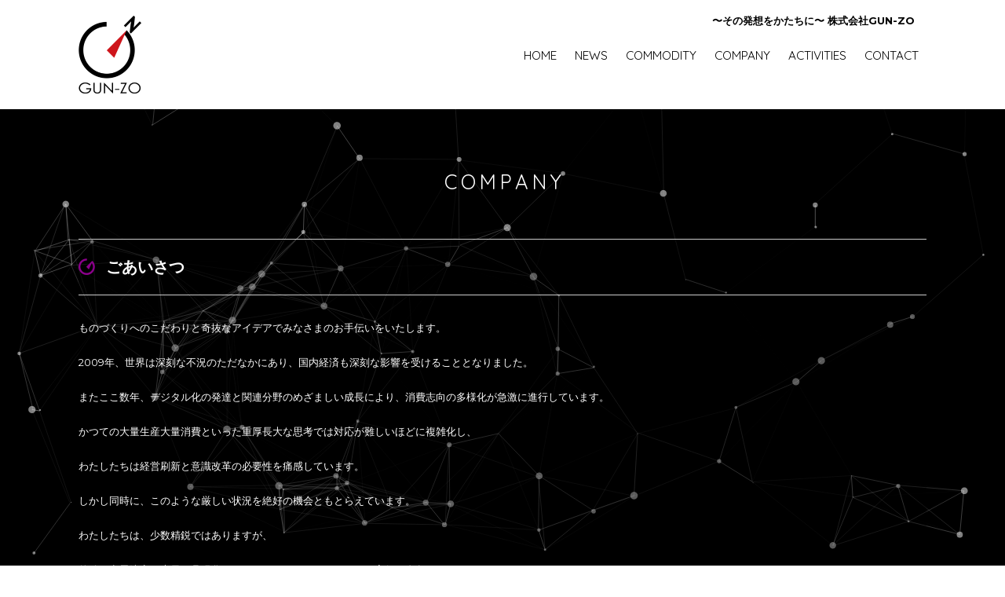

--- FILE ---
content_type: text/html; charset=UTF-8
request_url: https://gun-zo.com/company/
body_size: 5590
content:
<!DOCTYPE html>
<html lang="ja">
<head>
<meta charset="UTF-8">
<meta http-equiv="X-UA-Compatible" content="chrome=1,IE=edge" />
<title>COMPANY | その発想をかたちに 株式会社GUN-ZO公式サイト</title>
<meta name="description" content="ものづくりへのこだわりと奇抜なアイデアでみなさまのお手伝いをいたします">
<meta name="keywords" content="OEM,受託生産,受託制作,小ロット,キャラクターグッズ,販促品,ノベルティ,企画提案,通販,アイドル,映画,美少女ゲーム,グッズ,抱き枕,DVD,通信販売">
<meta name="viewport" content="user-scalable=yes, initial-scale=1.0, width=device-width" />

<meta property="og:title" content="COMPANY | その発想をかたちに 株式会社GUN-ZO公式サイト" >
<meta property="og:type" content="website"/>
<meta property="og:description" content="ものづくりへのこだわりと奇抜なアイデアでみなさまのお手伝いをいたします">
<meta property="og:image" content="https://gun-zo.com/wp/wp-content/themes/gunzo/img/ogp.png" >
<meta property="og:site_name" content="株式会社GUN-ZO公式サイト" >

<link rel="stylesheet" href="https://fonts.googleapis.com/css?family=Quicksand:400,700">
<link rel="stylesheet" href="https://fonts.googleapis.com/css?family=Montserrat:400,700">
<link rel="stylesheet" href="https://gun-zo.com/wp/wp-content/themes/gunzo/css/fontello.css">
<link rel="stylesheet" href="https://gun-zo.com/wp/wp-content/themes/gunzo/css/responsive.css">
<link rel="stylesheet/less" type="text/css" href="https://gun-zo.com/wp/wp-content/themes/gunzo/css/styles.less">
<script src="//cdnjs.cloudflare.com/ajax/libs/less.js/2.5.3/less.min.js"></script>
<!--[if lt IE 9]>
<script src="https://oss.maxcdn.com/libs/html5shiv/3.7.0/html5shiv.js"></script>
<script src="https://oss.maxcdn.com/libs/respond.js/1.3.0/respond.min.js"></script>
<![endif]-->
<link rel="shortcut icon" href="https://gun-zo.com/wp/wp-content/themes/gunzo/img/favicon.ico">
<link rel="apple-touch-icon-precomposed" href="https://gun-zo.com/wp/wp-content/themes/gunzo/img/touchicon.png">
<link rel="alternate" type="application/rss+xml" title="RSS" href="https://gun-zo.com/feed/" />
<meta name='robots' content='max-image-preview:large' />
<link rel='dns-prefetch' href='//ajax.googleapis.com' />
<link rel='dns-prefetch' href='//s.w.org' />
<link rel='stylesheet' id='wp-block-library-css'  href='https://gun-zo.com/wp/wp-includes/css/dist/block-library/style.min.css?ver=6.0.11' type='text/css' media='all' />
<style id='global-styles-inline-css' type='text/css'>
body{--wp--preset--color--black: #000000;--wp--preset--color--cyan-bluish-gray: #abb8c3;--wp--preset--color--white: #ffffff;--wp--preset--color--pale-pink: #f78da7;--wp--preset--color--vivid-red: #cf2e2e;--wp--preset--color--luminous-vivid-orange: #ff6900;--wp--preset--color--luminous-vivid-amber: #fcb900;--wp--preset--color--light-green-cyan: #7bdcb5;--wp--preset--color--vivid-green-cyan: #00d084;--wp--preset--color--pale-cyan-blue: #8ed1fc;--wp--preset--color--vivid-cyan-blue: #0693e3;--wp--preset--color--vivid-purple: #9b51e0;--wp--preset--gradient--vivid-cyan-blue-to-vivid-purple: linear-gradient(135deg,rgba(6,147,227,1) 0%,rgb(155,81,224) 100%);--wp--preset--gradient--light-green-cyan-to-vivid-green-cyan: linear-gradient(135deg,rgb(122,220,180) 0%,rgb(0,208,130) 100%);--wp--preset--gradient--luminous-vivid-amber-to-luminous-vivid-orange: linear-gradient(135deg,rgba(252,185,0,1) 0%,rgba(255,105,0,1) 100%);--wp--preset--gradient--luminous-vivid-orange-to-vivid-red: linear-gradient(135deg,rgba(255,105,0,1) 0%,rgb(207,46,46) 100%);--wp--preset--gradient--very-light-gray-to-cyan-bluish-gray: linear-gradient(135deg,rgb(238,238,238) 0%,rgb(169,184,195) 100%);--wp--preset--gradient--cool-to-warm-spectrum: linear-gradient(135deg,rgb(74,234,220) 0%,rgb(151,120,209) 20%,rgb(207,42,186) 40%,rgb(238,44,130) 60%,rgb(251,105,98) 80%,rgb(254,248,76) 100%);--wp--preset--gradient--blush-light-purple: linear-gradient(135deg,rgb(255,206,236) 0%,rgb(152,150,240) 100%);--wp--preset--gradient--blush-bordeaux: linear-gradient(135deg,rgb(254,205,165) 0%,rgb(254,45,45) 50%,rgb(107,0,62) 100%);--wp--preset--gradient--luminous-dusk: linear-gradient(135deg,rgb(255,203,112) 0%,rgb(199,81,192) 50%,rgb(65,88,208) 100%);--wp--preset--gradient--pale-ocean: linear-gradient(135deg,rgb(255,245,203) 0%,rgb(182,227,212) 50%,rgb(51,167,181) 100%);--wp--preset--gradient--electric-grass: linear-gradient(135deg,rgb(202,248,128) 0%,rgb(113,206,126) 100%);--wp--preset--gradient--midnight: linear-gradient(135deg,rgb(2,3,129) 0%,rgb(40,116,252) 100%);--wp--preset--duotone--dark-grayscale: url('#wp-duotone-dark-grayscale');--wp--preset--duotone--grayscale: url('#wp-duotone-grayscale');--wp--preset--duotone--purple-yellow: url('#wp-duotone-purple-yellow');--wp--preset--duotone--blue-red: url('#wp-duotone-blue-red');--wp--preset--duotone--midnight: url('#wp-duotone-midnight');--wp--preset--duotone--magenta-yellow: url('#wp-duotone-magenta-yellow');--wp--preset--duotone--purple-green: url('#wp-duotone-purple-green');--wp--preset--duotone--blue-orange: url('#wp-duotone-blue-orange');--wp--preset--font-size--small: 13px;--wp--preset--font-size--medium: 20px;--wp--preset--font-size--large: 36px;--wp--preset--font-size--x-large: 42px;}.has-black-color{color: var(--wp--preset--color--black) !important;}.has-cyan-bluish-gray-color{color: var(--wp--preset--color--cyan-bluish-gray) !important;}.has-white-color{color: var(--wp--preset--color--white) !important;}.has-pale-pink-color{color: var(--wp--preset--color--pale-pink) !important;}.has-vivid-red-color{color: var(--wp--preset--color--vivid-red) !important;}.has-luminous-vivid-orange-color{color: var(--wp--preset--color--luminous-vivid-orange) !important;}.has-luminous-vivid-amber-color{color: var(--wp--preset--color--luminous-vivid-amber) !important;}.has-light-green-cyan-color{color: var(--wp--preset--color--light-green-cyan) !important;}.has-vivid-green-cyan-color{color: var(--wp--preset--color--vivid-green-cyan) !important;}.has-pale-cyan-blue-color{color: var(--wp--preset--color--pale-cyan-blue) !important;}.has-vivid-cyan-blue-color{color: var(--wp--preset--color--vivid-cyan-blue) !important;}.has-vivid-purple-color{color: var(--wp--preset--color--vivid-purple) !important;}.has-black-background-color{background-color: var(--wp--preset--color--black) !important;}.has-cyan-bluish-gray-background-color{background-color: var(--wp--preset--color--cyan-bluish-gray) !important;}.has-white-background-color{background-color: var(--wp--preset--color--white) !important;}.has-pale-pink-background-color{background-color: var(--wp--preset--color--pale-pink) !important;}.has-vivid-red-background-color{background-color: var(--wp--preset--color--vivid-red) !important;}.has-luminous-vivid-orange-background-color{background-color: var(--wp--preset--color--luminous-vivid-orange) !important;}.has-luminous-vivid-amber-background-color{background-color: var(--wp--preset--color--luminous-vivid-amber) !important;}.has-light-green-cyan-background-color{background-color: var(--wp--preset--color--light-green-cyan) !important;}.has-vivid-green-cyan-background-color{background-color: var(--wp--preset--color--vivid-green-cyan) !important;}.has-pale-cyan-blue-background-color{background-color: var(--wp--preset--color--pale-cyan-blue) !important;}.has-vivid-cyan-blue-background-color{background-color: var(--wp--preset--color--vivid-cyan-blue) !important;}.has-vivid-purple-background-color{background-color: var(--wp--preset--color--vivid-purple) !important;}.has-black-border-color{border-color: var(--wp--preset--color--black) !important;}.has-cyan-bluish-gray-border-color{border-color: var(--wp--preset--color--cyan-bluish-gray) !important;}.has-white-border-color{border-color: var(--wp--preset--color--white) !important;}.has-pale-pink-border-color{border-color: var(--wp--preset--color--pale-pink) !important;}.has-vivid-red-border-color{border-color: var(--wp--preset--color--vivid-red) !important;}.has-luminous-vivid-orange-border-color{border-color: var(--wp--preset--color--luminous-vivid-orange) !important;}.has-luminous-vivid-amber-border-color{border-color: var(--wp--preset--color--luminous-vivid-amber) !important;}.has-light-green-cyan-border-color{border-color: var(--wp--preset--color--light-green-cyan) !important;}.has-vivid-green-cyan-border-color{border-color: var(--wp--preset--color--vivid-green-cyan) !important;}.has-pale-cyan-blue-border-color{border-color: var(--wp--preset--color--pale-cyan-blue) !important;}.has-vivid-cyan-blue-border-color{border-color: var(--wp--preset--color--vivid-cyan-blue) !important;}.has-vivid-purple-border-color{border-color: var(--wp--preset--color--vivid-purple) !important;}.has-vivid-cyan-blue-to-vivid-purple-gradient-background{background: var(--wp--preset--gradient--vivid-cyan-blue-to-vivid-purple) !important;}.has-light-green-cyan-to-vivid-green-cyan-gradient-background{background: var(--wp--preset--gradient--light-green-cyan-to-vivid-green-cyan) !important;}.has-luminous-vivid-amber-to-luminous-vivid-orange-gradient-background{background: var(--wp--preset--gradient--luminous-vivid-amber-to-luminous-vivid-orange) !important;}.has-luminous-vivid-orange-to-vivid-red-gradient-background{background: var(--wp--preset--gradient--luminous-vivid-orange-to-vivid-red) !important;}.has-very-light-gray-to-cyan-bluish-gray-gradient-background{background: var(--wp--preset--gradient--very-light-gray-to-cyan-bluish-gray) !important;}.has-cool-to-warm-spectrum-gradient-background{background: var(--wp--preset--gradient--cool-to-warm-spectrum) !important;}.has-blush-light-purple-gradient-background{background: var(--wp--preset--gradient--blush-light-purple) !important;}.has-blush-bordeaux-gradient-background{background: var(--wp--preset--gradient--blush-bordeaux) !important;}.has-luminous-dusk-gradient-background{background: var(--wp--preset--gradient--luminous-dusk) !important;}.has-pale-ocean-gradient-background{background: var(--wp--preset--gradient--pale-ocean) !important;}.has-electric-grass-gradient-background{background: var(--wp--preset--gradient--electric-grass) !important;}.has-midnight-gradient-background{background: var(--wp--preset--gradient--midnight) !important;}.has-small-font-size{font-size: var(--wp--preset--font-size--small) !important;}.has-medium-font-size{font-size: var(--wp--preset--font-size--medium) !important;}.has-large-font-size{font-size: var(--wp--preset--font-size--large) !important;}.has-x-large-font-size{font-size: var(--wp--preset--font-size--x-large) !important;}
</style>
<link rel='stylesheet' id='contact-form-7-css'  href='https://gun-zo.com/wp/wp-content/plugins/contact-form-7/includes/css/styles.css?ver=4.6.1' type='text/css' media='all' />
<script type='text/javascript' src='https://ajax.googleapis.com/ajax/libs/jquery/1.11.3/jquery.min.js?ver=1.11.3' id='jquery-js'></script>
<link rel="https://api.w.org/" href="https://gun-zo.com/wp-json/" /><link rel="alternate" type="application/json" href="https://gun-zo.com/wp-json/wp/v2/pages/15" /><link rel="canonical" href="https://gun-zo.com/company/" />
<link rel='shortlink' href='https://gun-zo.com/?p=15' />
<link rel="alternate" type="application/json+oembed" href="https://gun-zo.com/wp-json/oembed/1.0/embed?url=https%3A%2F%2Fgun-zo.com%2Fcompany%2F" />
<link rel="alternate" type="text/xml+oembed" href="https://gun-zo.com/wp-json/oembed/1.0/embed?url=https%3A%2F%2Fgun-zo.com%2Fcompany%2F&#038;format=xml" />
</head>

<body class="page-template-default page page-id-15 page-company">
<div class="layer">

<header>
	<div class="container">
		<h1 class="sitelogo"><a href="https://gun-zo.com"><img src="https://gun-zo.com/wp/wp-content/themes/gunzo/img/logo.png" alt="GUN-ZO公式ホームページ"></a></h1>
		<div class="headnav pc">
			<h1 class="sitedesc">〜その発想をかたちに〜 株式会社GUN-ZO</h1>
			<nav class="mainnav pc wf">
				<ul>
					<li><a href="https://gun-zo.com/">HOME</a></li>
					<li><a href="https://gun-zo.com/info">NEWS</a></li>
					<li><a href="https://gun-zo.com/commodity">COMMODITY</a></li>
					<li><a href="https://gun-zo.com/company">COMPANY</a></li>
					<li><a href="https://gun-zo.com/activities">ACTIVITIES</a></li>
					<li><a href="https://gun-zo.com/contact">CONTACT</a></li>
				</ul>
			</nav>
		</div><!-- END.headnav -->
	</div><!-- END.container -->
</header>
<div class="container">
	<div class="pagetitle">
		<h2 class="title wf">COMPANY</h2>
		
	</div><!-- END.pagetitle -->
		<main id="main">
		
		<div class="pagebody">
			<article>
								<div class="postbody">
								<section>
<h3>ごあいさつ</h3>
<div class="postbody">
<p>
ものづくりへのこだわりと奇抜なアイデアでみなさまのお手伝いをいたします。<br>
<br>
2009年、世界は深刻な不況のただなかにあり、国内経済も深刻な影響を受けることとなりました。<br>
<br>
またここ数年、デジタル化の発達と関連分野のめざましい成長により、消費志向の多様化が急激に進行しています。<br>
<br>
かつての大量生産大量消費といった重厚長大な思考では対応が難しいほどに複雑化し、<br>
<br>
わたしたちは経営刷新と意識改革の必要性を痛感しています。<br>
<br>
しかし同時に、このような厳しい状況を絶好の機会ともとらえています。<br>
<br>
わたしたちは、少数精鋭ではありますが、<br>
<br>
的確な意思決定を素早く具現化するリアルタイムマネジメントの実行を自負しています。<br>
<br>
コンテンツビジネス下で市場縮小が起ころうとも製品競争力や収益性を高められるよう努めてまいります。<br>
<br>
「お客様のひらめきや発想を大切にし、商品として世に出す」ことを愚直に励行します。<br>
<br>
今後ともみなさまのご理解とご支援を賜りますよう、よろしくお願い申し上げます。<br>
</p>
</div>
</section>

<section>
<h3>会社概要</h3>
<div class="postbody">
<table>
<tr>
<th>社名</th>
<td>株式会社 GUN-ZO</td>
</tr>
<tr>
<th>設立</th>
<td>2004年8月27日</td>
</tr>
<tr>
<th>本社</th>
<td>
東京都中央区日本橋馬喰町２−７−１３　第８東洋ビル５階<br>
TEL : 03-5823-4471<br>
FAX : 03-5823-4472</td>
</tr>
<tr>
<th>資本金</th>
<td>10,000,000円</td>
</tr>
<tr>
<th>事業内容</th>
<td>1.キャラクターグッズの著作権、商標権の取得・管理業務<br>
2.玩具製品、一般日用品、雑貨の企画及び販売（自社通販／小売）<br>
3.販売促進に関する企画、キャラクター関連商品の企画制作・製造販売、輸出入<br>
4.映像、音楽コンテンツの企画制作・製造販売<br>
5.通信販売サイトの運営管理業務<br>
6.セールスプロモーション、サンプリング等企業向けPRイベントの企画提案・運営管理業務</td>
</tr>
</table>
</div>
</section>				</div><!-- END.postbody -->
							</article>
		</div><!-- END.pagebody -->
	
	</main>
</div><!-- END.container -->

<footer id="footer">
	<div class="container">
		<nav class="footnav pc">
			<ul>
				<li><a href="https://gun-zo.com/">トップページ</a></li>
				<li><a href="https://gun-zo.com/info/">お知らせ</a></li>
				<li><a href="https://gun-zo.com/commodity/">商品紹介</a></li>
				<li><a href="https://gun-zo.com/company/">会社概要</a></li>
				<li><a href="https://gun-zo.com/activities/">事業内容</a></li>
				<!-- <li><a href="https://gun-zo.com/cooperation/">主なお取引会社</a></li>END. -->
				<li><a href="https://gun-zo.com/contact/">お問い合わせ</a></li>
			</ul>
		</nav>
		<small class="wf">&copy; GUN-ZO co.,ltd.</small>
	</div><!-- END.container -->
</footer>

<button id="menubtn" class="btn sp"></button>
<div id="spnav">
	<nav>
		<ul>
			<li><a href="https://gun-zo.com/"><i class="icon-logo"></i><p class="wf">HOME</p><span>トップページ</span></a></li>
			<li><a href="https://gun-zo.com/info/"><i class="icon-lightbulb"></i><p class="wf">NEWS</p><span>お知らせ</span></a></li>
			<li><a href="https://gun-zo.com/commodity/"><i class="icon-bookmark-empty"></i><p class="wf">COMMODITY</p><span>商品紹介</span></a></li>
			<li><a href="https://gun-zo.com/company/"><i class="icon-user"></i><p class="wf">COMPANY</p><span>会社概要</span></a></li>
			<li><a href="https://gun-zo.com/activities/"><i class="icon-flag-empty"></i><p class="wf">ACTIVITIES</p><span>事業内容</span></a></li>
			<!-- <li><a href="https://gun-zo.com/cooperation/"><i class="icon-building"></i><p class="wf">COOPERATION</p><span>主なお取引会社</span></a></li>END. -->
			<li><a href="https://gun-zo.com/contact/"><i class="icon-mail"></i><p class="wf">CONTACT</p><span>お問い合わせ</span></a></li>
		</ul>
	</nav>
</div><!-- END#spnav -->

<script>
$(function(){
	$("div#spnav").hide();
		$("button#menubtn").click(function(){
			$(this).next().slideToggle('fast');
			$(this).toggleClass("active")
	;})
;});
</script>

</div><!-- END.layer -->

<div id="particles-js"></div>
<script src="https://gun-zo.com/wp/wp-content/themes/gunzo/js/particles.min.js"></script>
<script src="https://gun-zo.com/wp/wp-content/themes/gunzo/js/app.js"></script>
<script src="https://gun-zo.com/wp/wp-content/themes/gunzo/js/footerFixed.js"></script>
<script src="https://gun-zo.com/wp/wp-content/themes/gunzo/js/jquery.matchHeight-min.js"></script>
<script>$(function(){$('.matchHeight').matchHeight();});</script>

<script src="https://gun-zo.com/wp/wp-content/themes/gunzo/js/jquery.transit.js"></script>
<script src="https://gun-zo.com/wp/wp-content/themes/gunzo/js/jquery.textFx.js"></script>
<script>
$(document).ready(function() {
	$('.title').textFx({
		type: 'slideIn',
		direction: 'top',
		iChar: 150, //文字間の表示間隔
		iAnim: 250, //アニメーションの速度
	});
});
</script>

<script type='text/javascript' src='https://gun-zo.com/wp/wp-content/plugins/contact-form-7/includes/js/jquery.form.min.js?ver=3.51.0-2014.06.20' id='jquery-form-js'></script>
<script type='text/javascript' id='contact-form-7-js-extra'>
/* <![CDATA[ */
var _wpcf7 = {"recaptcha":{"messages":{"empty":"\u3042\u306a\u305f\u304c\u30ed\u30dc\u30c3\u30c8\u3067\u306f\u306a\u3044\u3053\u3068\u3092\u8a3c\u660e\u3057\u3066\u304f\u3060\u3055\u3044\u3002"}}};
/* ]]> */
</script>
<script type='text/javascript' src='https://gun-zo.com/wp/wp-content/plugins/contact-form-7/includes/js/scripts.js?ver=4.6.1' id='contact-form-7-js'></script>
</body>
</html>

--- FILE ---
content_type: text/css
request_url: https://gun-zo.com/wp/wp-content/themes/gunzo/css/fontello.css
body_size: 971
content:
@font-face {
  font-family: 'fontello';
  src: url('../font/fontello.eot?47044579');
  src: url('../font/fontello.eot?47044579#iefix') format('embedded-opentype'),
       url('../font/fontello.woff2?47044579') format('woff2'),
       url('../font/fontello.woff?47044579') format('woff'),
       url('../font/fontello.ttf?47044579') format('truetype'),
       url('../font/fontello.svg?47044579#fontello') format('svg');
  font-weight: normal;
  font-style: normal;
}
/* Chrome hack: SVG is rendered more smooth in Windozze. 100% magic, uncomment if you need it. */
/* Note, that will break hinting! In other OS-es font will be not as sharp as it could be */
/*
@media screen and (-webkit-min-device-pixel-ratio:0) {
  @font-face {
    font-family: 'fontello';
    src: url('../font/fontello.svg?47044579#fontello') format('svg');
  }
}
*/
 
 [class^="icon-"]:before, [class*=" icon-"]:before {
  font-family: "fontello";
  font-style: normal;
  font-weight: normal;
  speak: none;
 
  display: inline-block;
  text-decoration: inherit;
  width: 1em;
  margin-right: .2em;
  text-align: center;
  /* opacity: .8; */
 
  /* For safety - reset parent styles, that can break glyph codes*/
  font-variant: normal;
  text-transform: none;
 
  /* fix buttons height, for twitter bootstrap */
  line-height: 1em;
 
  /* Animation center compensation - margins should be symmetric */
  /* remove if not needed */
  margin-left: .2em;
 
  /* you can be more comfortable with increased icons size */
  /* font-size: 120%; */
 
  /* Font smoothing. That was taken from TWBS */
  -webkit-font-smoothing: antialiased;
  -moz-osx-font-smoothing: grayscale;
 
  /* Uncomment for 3D effect */
  /* text-shadow: 1px 1px 1px rgba(127, 127, 127, 0.3); */
}
 
.icon-logo:before { content: '\e800'; } /* '' */
.icon-mail:before { content: '\e801'; } /* '' */
.icon-star-empty:before { content: '\e802'; } /* '' */
.icon-user:before { content: '\e803'; } /* '' */
.icon-link-ext:before { content: '\e804'; } /* '' */
.icon-flag-empty:before { content: '\e805'; } /* '' */
.icon-bookmark-empty:before { content: '\e806'; } /* '' */
.icon-doc-text:before { content: '\e807'; } /* '' */
.icon-rss:before { content: '\e808'; } /* '' */
.icon-down-open:before { content: '\e809'; } /* '' */
.icon-left-open:before { content: '\e80a'; } /* '' */
.icon-right-open:before { content: '\e80b'; } /* '' */
.icon-up-open:before { content: '\e80c'; } /* '' */
.icon-menu:before { content: '\e80d'; } /* '' */
.icon-building:before { content: '\e80e'; } /* '' */
.icon-lightbulb:before { content: '\e80f'; } /* '' */
.icon-cancel:before { content: '\e810'; } /* '' */
.icon-right-hand:before { content: '\e811'; } /* '' */
.icon-twitter:before { content: '\e812'; } /* '' */
.icon-facebook-squared:before { content: '\e813'; } /* '' */

--- FILE ---
content_type: application/javascript
request_url: https://gun-zo.com/wp/wp-content/themes/gunzo/js/jquery.textFx.js
body_size: 1054
content:
/*
The API and textFX object reference:
type: this is the type of animation
Types of animations:
fadeIn - fades in each characters,
slideIn - slidesIn each character from a direction,
rotate - rotates each character in,
scale - zooms in the text

iChar: this is the delay between each characters 
animation in ms

iAnim: this is the time of the animation for 
each character in ms

direction: only applicable to slide, is the direction 
(top, left, down, right) the character slides from
*/
(function(e){function t(t,n,r,i){var s=t.text().split(n),o="";if(s.length){e(s).each(function(e,t){o+='<span class="'+r+(e+1)+'">'+t+"</span>"+i});t.empty().append(o)}}var n={init:function(){return this.each(function(){t(e(this),"","char","")})},words:function(){return this.each(function(){t(e(this)," ","word"," ")})},lines:function(){return this.each(function(){var n="eefec303079ad17405c889e092e105b0";t(e(this).children("br").replaceWith(n).end(),n,"line","")})}};e.fn.lettering=function(t){if(t&&n[t]){return n[t].apply(this,[].slice.call(arguments,1))}else if(t==="letters"||!t){return n.init.apply(this,[].slice.call(arguments,0))}e.error("Method "+t+" does not exist on jQuery.lettering");return this}})(jQuery)(function ( $ ) {
	$.fn.textFx = function(options) {
		//Default settings for $.textFx();
		var o = $.extend({
			type: 'fadeIn',
			iChar: 250,
			iAnim: 500,
			direction: 'top'
		}, options);
		
		//Execute
		return this.each(function() {
			$(this).lettering();
			var letters = $(this).find('span'); //The selector for all the letters
			var counter = 0; //Counter for animations of each character.
			
			
			if (o.type == "fadeIn") {
				letters.css({
					opacity: 0
				});
				letters.each(function() {
					$(this).delay(o.iChar * counter).transition({
						opacity: 1
					}, o.iAnim);
					counter += 1;
				});
			}
			
			if (o.type == "slideIn") {
				if (o.direction == "top") {
					letters.css({
						position: 'relative',
						top: - letters.position().top - (letters.height() * 2)
					});
				}
				if (o.direction == "bottom") {
					letters.css({
						position: 'relative',
						top: $(document).height() - letters.position().top + (letters.height() * 2)
					});
				}
				if (o.direction == "left") {
					letters.css({
						position: 'relative',
						left: - letters.position().left - $(this).width()
					});
				}
				if (o.direction == "right") {
					letters.css({
						position: 'relative',
						left: letters.position().left + $(this).width()
					});
				}
				
				letters.each(function() {
					$(this).delay(o.iChar * counter).transition({
						top: 0,
						left: 0
					}, o.iAnim);
					counter += 1;
				});
			}
			
			if (o.type == "rotate") {						
				letters.css({
					opacity: 0
				});
				letters.each(function() {
					$(this).delay(o.iChar * counter).transition({
						opacity: 1,
						rotate: 360
					}, o.iAnim);
					counter += 1;
				});
			}
			
			if (o.type == "scale") {						
				$(this).css({
					scale: 0
				});
				$(this).each(function() {
					$(this).delay(o.iChar * counter).transition({
						scale: 1
					}, o.iAnim);
					counter += 1;
				});
			}
			
			
		});
	};

}( jQuery ));